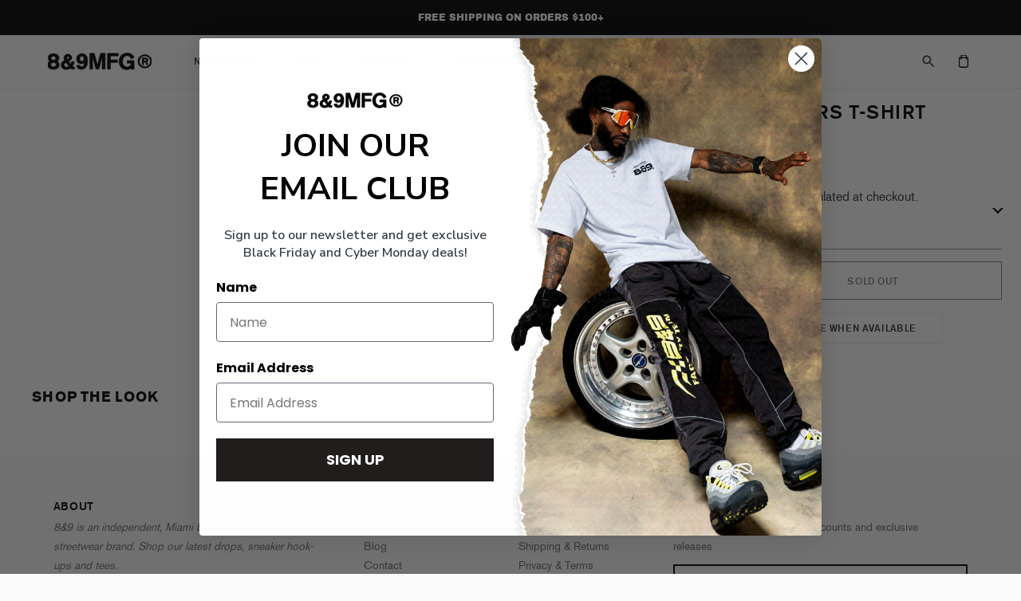

--- FILE ---
content_type: text/javascript; charset=utf-8
request_url: https://www.8and9.com/products/daggers-t-shirt-cream.js
body_size: 139
content:
{"id":10079620929,"title":"Daggers T-Shirt Cream","handle":"daggers-t-shirt-cream","description":"","published_at":"2022-06-15T18:28:17-04:00","created_at":"2017-08-26T08:25:13-04:00","vendor":"8\u00269 MFG Co.","type":"T-Shirts","tags":["20-40"],"price":3200,"price_min":3200,"price_max":3200,"available":false,"price_varies":false,"compare_at_price":3200,"compare_at_price_min":3200,"compare_at_price_max":3200,"compare_at_price_varies":false,"variants":[{"id":37454670401,"title":"S \/ 1 \/ Cream","option1":"S","option2":"1","option3":"Cream","sku":"SSDGRSCRM-01","requires_shipping":true,"taxable":true,"featured_image":null,"available":false,"name":"Daggers T-Shirt Cream - S \/ 1 \/ Cream","public_title":"S \/ 1 \/ Cream","options":["S","1","Cream"],"price":3200,"weight":150,"compare_at_price":3200,"inventory_quantity":0,"inventory_management":"shopify","inventory_policy":"deny","barcode":null,"requires_selling_plan":false,"selling_plan_allocations":[]},{"id":37454670465,"title":"M \/ 1 \/ Cream","option1":"M","option2":"1","option3":"Cream","sku":"SSDGRSCRM-02","requires_shipping":true,"taxable":true,"featured_image":null,"available":false,"name":"Daggers T-Shirt Cream - M \/ 1 \/ Cream","public_title":"M \/ 1 \/ Cream","options":["M","1","Cream"],"price":3200,"weight":168,"compare_at_price":3200,"inventory_quantity":0,"inventory_management":"shopify","inventory_policy":"deny","barcode":null,"requires_selling_plan":false,"selling_plan_allocations":[]},{"id":37454670529,"title":"L \/ 1 \/ Cream","option1":"L","option2":"1","option3":"Cream","sku":"SSDGRSCRM-03","requires_shipping":true,"taxable":true,"featured_image":null,"available":false,"name":"Daggers T-Shirt Cream - L \/ 1 \/ Cream","public_title":"L \/ 1 \/ Cream","options":["L","1","Cream"],"price":3200,"weight":195,"compare_at_price":3200,"inventory_quantity":0,"inventory_management":"shopify","inventory_policy":"deny","barcode":null,"requires_selling_plan":false,"selling_plan_allocations":[]},{"id":37454670593,"title":"XL \/ 1 \/ Cream","option1":"XL","option2":"1","option3":"Cream","sku":"SSDGRSCRM-04","requires_shipping":true,"taxable":true,"featured_image":null,"available":false,"name":"Daggers T-Shirt Cream - XL \/ 1 \/ Cream","public_title":"XL \/ 1 \/ Cream","options":["XL","1","Cream"],"price":3200,"weight":222,"compare_at_price":3200,"inventory_quantity":0,"inventory_management":"shopify","inventory_policy":"deny","barcode":null,"requires_selling_plan":false,"selling_plan_allocations":[]},{"id":37454670721,"title":"2X \/ 1 \/ Cream","option1":"2X","option2":"1","option3":"Cream","sku":"SSDGRSCRM-05","requires_shipping":true,"taxable":true,"featured_image":null,"available":false,"name":"Daggers T-Shirt Cream - 2X \/ 1 \/ Cream","public_title":"2X \/ 1 \/ Cream","options":["2X","1","Cream"],"price":3200,"weight":254,"compare_at_price":3200,"inventory_quantity":0,"inventory_management":"shopify","inventory_policy":"deny","barcode":null,"requires_selling_plan":false,"selling_plan_allocations":[]},{"id":37454670785,"title":"3X \/ 1 \/ Cream","option1":"3X","option2":"1","option3":"Cream","sku":"SSDGRSCRM-06","requires_shipping":true,"taxable":true,"featured_image":null,"available":false,"name":"Daggers T-Shirt Cream - 3X \/ 1 \/ Cream","public_title":"3X \/ 1 \/ Cream","options":["3X","1","Cream"],"price":3200,"weight":281,"compare_at_price":3200,"inventory_quantity":0,"inventory_management":"shopify","inventory_policy":"deny","barcode":null,"requires_selling_plan":false,"selling_plan_allocations":[]},{"id":37454670849,"title":"4X \/ 1 \/ Cream","option1":"4X","option2":"1","option3":"Cream","sku":"SSDGRSCRM-07","requires_shipping":true,"taxable":true,"featured_image":null,"available":false,"name":"Daggers T-Shirt Cream - 4X \/ 1 \/ Cream","public_title":"4X \/ 1 \/ Cream","options":["4X","1","Cream"],"price":3200,"weight":336,"compare_at_price":3200,"inventory_quantity":0,"inventory_management":"shopify","inventory_policy":"deny","barcode":null,"requires_selling_plan":false,"selling_plan_allocations":[]}],"images":[],"featured_image":null,"options":[{"name":"Size","position":1,"values":["S","M","L","XL","2X","3X","4X"]},{"name":"Quantity","position":2,"values":["1"]},{"name":"Color","position":3,"values":["Cream"]}],"url":"\/products\/daggers-t-shirt-cream","requires_selling_plan":false,"selling_plan_groups":[]}

--- FILE ---
content_type: text/json
request_url: https://conf.config-security.com/model
body_size: 86
content:
{"title":"recommendation AI model (keras)","structure":"release_id=0x41:44:3d:73:25:6c:43:42:7a:59:70:79:28:41:7d:6b:73:59:28:45:45:30:2c:49:73:77:72:38:59;keras;unsbasop2qx2o6m5yldpzbg3fo0c4i28pqda9ibkdy7ndtlltbjtsqap9beskvm2zxpkt4tq","weights":"../weights/41443d73.h5","biases":"../biases/41443d73.h5"}

--- FILE ---
content_type: text/javascript; charset=utf-8
request_url: https://www.8and9.com/products/daggers-t-shirt-cream.js
body_size: -385
content:
{"id":10079620929,"title":"Daggers T-Shirt Cream","handle":"daggers-t-shirt-cream","description":"","published_at":"2022-06-15T18:28:17-04:00","created_at":"2017-08-26T08:25:13-04:00","vendor":"8\u00269 MFG Co.","type":"T-Shirts","tags":["20-40"],"price":3200,"price_min":3200,"price_max":3200,"available":false,"price_varies":false,"compare_at_price":3200,"compare_at_price_min":3200,"compare_at_price_max":3200,"compare_at_price_varies":false,"variants":[{"id":37454670401,"title":"S \/ 1 \/ Cream","option1":"S","option2":"1","option3":"Cream","sku":"SSDGRSCRM-01","requires_shipping":true,"taxable":true,"featured_image":null,"available":false,"name":"Daggers T-Shirt Cream - S \/ 1 \/ Cream","public_title":"S \/ 1 \/ Cream","options":["S","1","Cream"],"price":3200,"weight":150,"compare_at_price":3200,"inventory_quantity":0,"inventory_management":"shopify","inventory_policy":"deny","barcode":null,"requires_selling_plan":false,"selling_plan_allocations":[]},{"id":37454670465,"title":"M \/ 1 \/ Cream","option1":"M","option2":"1","option3":"Cream","sku":"SSDGRSCRM-02","requires_shipping":true,"taxable":true,"featured_image":null,"available":false,"name":"Daggers T-Shirt Cream - M \/ 1 \/ Cream","public_title":"M \/ 1 \/ Cream","options":["M","1","Cream"],"price":3200,"weight":168,"compare_at_price":3200,"inventory_quantity":0,"inventory_management":"shopify","inventory_policy":"deny","barcode":null,"requires_selling_plan":false,"selling_plan_allocations":[]},{"id":37454670529,"title":"L \/ 1 \/ Cream","option1":"L","option2":"1","option3":"Cream","sku":"SSDGRSCRM-03","requires_shipping":true,"taxable":true,"featured_image":null,"available":false,"name":"Daggers T-Shirt Cream - L \/ 1 \/ Cream","public_title":"L \/ 1 \/ Cream","options":["L","1","Cream"],"price":3200,"weight":195,"compare_at_price":3200,"inventory_quantity":0,"inventory_management":"shopify","inventory_policy":"deny","barcode":null,"requires_selling_plan":false,"selling_plan_allocations":[]},{"id":37454670593,"title":"XL \/ 1 \/ Cream","option1":"XL","option2":"1","option3":"Cream","sku":"SSDGRSCRM-04","requires_shipping":true,"taxable":true,"featured_image":null,"available":false,"name":"Daggers T-Shirt Cream - XL \/ 1 \/ Cream","public_title":"XL \/ 1 \/ Cream","options":["XL","1","Cream"],"price":3200,"weight":222,"compare_at_price":3200,"inventory_quantity":0,"inventory_management":"shopify","inventory_policy":"deny","barcode":null,"requires_selling_plan":false,"selling_plan_allocations":[]},{"id":37454670721,"title":"2X \/ 1 \/ Cream","option1":"2X","option2":"1","option3":"Cream","sku":"SSDGRSCRM-05","requires_shipping":true,"taxable":true,"featured_image":null,"available":false,"name":"Daggers T-Shirt Cream - 2X \/ 1 \/ Cream","public_title":"2X \/ 1 \/ Cream","options":["2X","1","Cream"],"price":3200,"weight":254,"compare_at_price":3200,"inventory_quantity":0,"inventory_management":"shopify","inventory_policy":"deny","barcode":null,"requires_selling_plan":false,"selling_plan_allocations":[]},{"id":37454670785,"title":"3X \/ 1 \/ Cream","option1":"3X","option2":"1","option3":"Cream","sku":"SSDGRSCRM-06","requires_shipping":true,"taxable":true,"featured_image":null,"available":false,"name":"Daggers T-Shirt Cream - 3X \/ 1 \/ Cream","public_title":"3X \/ 1 \/ Cream","options":["3X","1","Cream"],"price":3200,"weight":281,"compare_at_price":3200,"inventory_quantity":0,"inventory_management":"shopify","inventory_policy":"deny","barcode":null,"requires_selling_plan":false,"selling_plan_allocations":[]},{"id":37454670849,"title":"4X \/ 1 \/ Cream","option1":"4X","option2":"1","option3":"Cream","sku":"SSDGRSCRM-07","requires_shipping":true,"taxable":true,"featured_image":null,"available":false,"name":"Daggers T-Shirt Cream - 4X \/ 1 \/ Cream","public_title":"4X \/ 1 \/ Cream","options":["4X","1","Cream"],"price":3200,"weight":336,"compare_at_price":3200,"inventory_quantity":0,"inventory_management":"shopify","inventory_policy":"deny","barcode":null,"requires_selling_plan":false,"selling_plan_allocations":[]}],"images":[],"featured_image":null,"options":[{"name":"Size","position":1,"values":["S","M","L","XL","2X","3X","4X"]},{"name":"Quantity","position":2,"values":["1"]},{"name":"Color","position":3,"values":["Cream"]}],"url":"\/products\/daggers-t-shirt-cream","requires_selling_plan":false,"selling_plan_groups":[]}